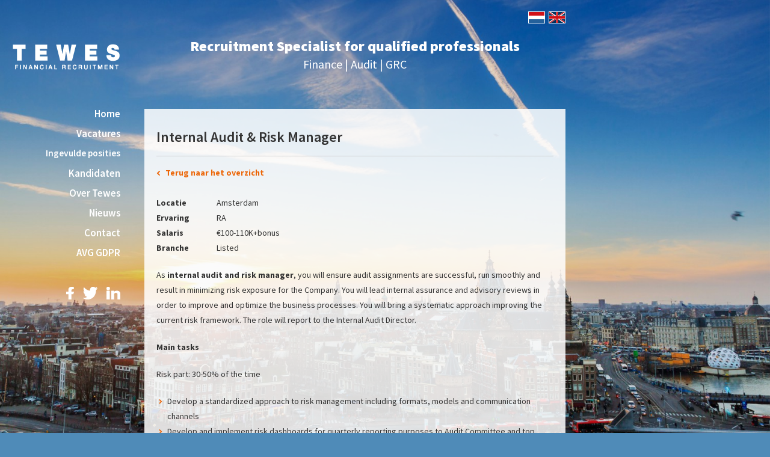

--- FILE ---
content_type: text/html; charset=UTF-8
request_url: https://www.tewes.nl/vacatures/internal-audit-en-risk-manager-21036/
body_size: 3694
content:
<!DOCTYPE html>
<html lang="nl">
<head>
	<meta charset="utf-8">
	<title>Internal Audit &amp; Risk Manager | Tewes Financial Recruitment</title>
	<meta name="author" content="Tewes Financial Recruitment">
	<meta name="description" content="RA">
	<meta name="keywords" content="RA">
	
	<meta property="og:title" content="Internal Audit &amp; Risk Manager | Tewes Financial Recruitment" />
	<meta property="og:type" content="article" />
	<meta property="og:url" content="https://www.tewes.nl/vacatures/internal-audit-en-risk-manager-21036/" />
	<meta property="og:description" content="RA" />
	<meta property="og:site_name" content="Tewes Financial Recruitment" />
	<meta property="og:locale" content="nl_NL" />
	<meta property="og:image" content="https://www.tewes.nl/media/img/logo_tewes_og.png" />
	<meta property="og:image:type" content="image/png" />
	<meta property="og:image:width" content="673" />
	<meta property="og:image:height" content="673" />

	<link rel="canonical" href="https://www.tewes.nl/vacatures/internal-audit-en-risk-manager-21036/">

	<!-- Icons -->
	<link rel="icon" type="image/png" href="/favicon.png">
	<link rel="apple-touch-icon" sizes="144x144" href="/apple-touch-icon-144x144.png"><!-- For third-generation iPad with high-resolution Retina display: -->
	<link rel="apple-touch-icon" sizes="114x114" href="/apple-touch-icon-114x114.png"><!-- For iPhone with high-resolution Retina display: -->
	<link rel="apple-touch-icon" sizes="72x72" href="/apple-touch-icon-72x72.png"><!-- For first- and second-generation iPad: -->
	<link rel="apple-touch-icon" href="/apple-touch-icon.png"><!-- For non-Retina iPhone, iPod Touch, and Android 2.1+ devices: -->

	<!-- Responsive & mobiel meta tags -->
	<meta name="HandheldFriendly" content="True">
	<meta name="MobileOptimized" content="320">
	<meta name="viewport" content="width=device-width, target-densitydpi=160dpi, initial-scale=1.0, minimum-scale=1.0, maximum-scale=1.0, shrink-to-fit=no">

	<!-- Stylesheets -->
    <link href="https://fonts.googleapis.com/css?family=Source+Sans+Pro:400,600,700,900" rel="stylesheet" type="text/css">
    <link href="https://cdnjs.cloudflare.com/ajax/libs/font-awesome/4.5.0/css/font-awesome.min.css" rel="stylesheet">
    <link href="/media/build/css/app-47a3c449fc.css" rel="stylesheet" media="all">

	<!--[if lt IE 9]>
		<script src="https://html5shiv.googlecode.com/svn/trunk/html5.js"></script>
	<![endif]-->
	
					<script>(function(w,d,s,l,i){w[l]=w[l]||[];w[l].push({"gtm.start":
					new Date().getTime(),event:"gtm.js"});var f=d.getElementsByTagName(s)[0],
					j=d.createElement(s),dl=l!="dataLayer"?"&l="+l:"";j.async=true;j.src=
					"https://www.googletagmanager.com/gtm.js?id="+i+dl;f.parentNode.insertBefore(j,f);
					})(window,document,"script","dataLayer","GTM-WKPJSLJ");</script>
				
</head>

<body id="vervolg" class="">

				<noscript><iframe src="https://www.googletagmanager.com/ns.html?id=GTM-WKPJSLJ"
				height="0" width="0" style="display:none;visibility:hidden"></iframe></noscript>
			

<div id="container">

    <aside id="left">

        <div id="compLogo">
            <a href="https://www.tewes.nl/" title="Tewes Financial Recruitment">
                <img id="topLogo" src="/media/img/svg/logo_tewes.png" alt="Tewes Financial Recruitment" title="Tewes Financial Recruitment">
            </a>
        </div>

        <nav id="nav"><ul>
<li><a href="https://www.tewes.nl/" title="Home">Home</a></li>
<li class="active"><a class="active" href="https://www.tewes.nl/vacatures/" title="Vacatures">Vacatures</a><ul>
<li><a href="https://www.tewes.nl/vacatures/ingevulde-posities/" title="Ingevulde posities">Ingevulde posities</a></li>
</ul></li>
<li><a href="https://www.tewes.nl/kandidaten/" title="Kandidaten">Kandidaten</a></li>
<li><a href="https://www.tewes.nl/over-tewes/" title="Over Tewes">Over Tewes</a></li>
<li><a href="https://www.tewes.nl/nieuws/" title="Nieuws">Nieuws</a></li>
<li><a href="https://www.tewes.nl/contact/" title="Contact">Contact</a></li>
<li><a href="https://www.tewes.nl/avg-gdpr/" title="AVG GDPR">AVG GDPR</a></li>
</ul></nav>

            
		
	<div id="leftSocial">
		<a class="facebook" href="https://www.facebook.com/tewesfinancialrecruitment/" title="Volg Tewes Financial Recruitment op Facebook" target="_blank">Facebook</a>
		<a class="twitter" href="https://twitter.com/TewesFinance" title="Volg Tewes Financial Recruitment op Twitter" target="_blank">Twitter</a>
        <a class="linkedin" href="https://www.linkedin.com/company/tewes-financial-recruitment" title="Volg Tewes Financial Recruitment op LinkedIn" target="_blank">LinkedIn</a>
	</div>
    </aside>

	<main id="right">

		<div id="top_language">
			
        <a href="https://www.tewes.nl" title="Nederlands"><img id="topLogo" src="/media/img/svg/lang_nl.png" alt="Nederlands" title="Nederlands"></a>
        <a href="https://www.tewes.nl/en/" title="English"><img id="topLogo" src="/media/img/svg/lang_en.png" alt="English" title="English"></a>
		</div>
        
        <div id="top_payoff">
			<span class="top_payoff_payoff">Recruitment Specialist for qualified professionals</span>Finance  |  Audit  |  GRC
		</div>

		<div id="content">
            <h1>Internal Audit &amp; Risk Manager</h1>
<script>var addthis_config = {"data_track_clickback":true, ui_cobrand: "Tewes Financial Recruitment", ui_language: "nl"};</script>
<script src="//s7.addthis.com/js/300/addthis_widget.js#pubid=ra-4e60f14876fdee53" async></script><div class="toolbox_top">
<div class="toolboxLeft"><a href="https://www.tewes.nl/vacatures/" title="Klik hier om terug te gaan naar het overzicht" class="back">Terug naar het overzicht</a></div>
<div class="toolboxRight">
	<div class="addthis_toolbox addthis_default_style" addthis:url="https://www.tewes.nl/vacatures/internal-audit-en-risk-manager-21036/" addthis:title="Internal Audit &amp; Risk Manager" addthis:desc="RA">
		<a class="addthis_button_google_plusone"></a>
		<a class="addthis_button_facebook"></a>
		<a class="addthis_button_twitter"></a>
		<a class="addthis_button_linkedin"></a>
		<a class="addthis_button_compact"></a>
	</div></div>
</div>
<div class="clear"></div>

<table class="vacancyInfo responsive">
	<tr>
		<th>Locatie</th>
		<td>Amsterdam</td>
	</tr>
	<tr>
		<th>Ervaring</th>
		<td>RA</td>
	</tr>
	<tr>
		<th>Salaris</th>
		<td>&euro;100-110K+bonus</td>
	</tr>
	<tr>
		<th>Branche</th>
		<td>Listed</td>
	</tr>
</table><p>As&nbsp;<strong>internal audit and risk manager</strong>, you will ensure audit assignments are successful, run smoothly and result in minimizing risk exposure for the Company. You will lead internal assurance and advisory reviews in order to improve and optimize the business processes. You will bring a systematic approach improving the current risk framework. The role will report to the Internal Audit Director.</p>

<p><strong>Main tasks</strong></p>

<p>Risk part: 30-50% of the time</p>

<ul>
	<li>Develop a standardized approach to risk management including formats, models and communication channels</li>
	<li>Develop and implement risk dashboards for quarterly reporting purposes to Audit Committee and top management.</li>
	<li>Lead and/or facilitate risk workshops;</li>
	<li>Provide practical recommendations and best practices to improve business, risk and compliance processes</li>
</ul>

<p>Internal audit part: 50 to 70% of the time</p>

<ul>
	<li>Advice on, plan and lead operational audits, special reviews and investigations worldwide within time budgets and in accordance with departmental methodology, policies and standards.</li>
	<li>Review and evaluate compliance with the company policies and procedures.</li>
	<li>Prepare audit reports that include conclusions and recommendations to correct identified deficiencies and review with and advise appropriate location/function management.</li>
	<li>Monitor progress of the corrective actions by management to correct identified deficiencies.</li>
	<li>Coordinate and mentor other Internal Audit team members to assist the Internal Audit Director in developing annual audit plans that addresses significant risks of the entities</li>
	<li>Participates in major business initiatives and pro-actively advises and assists the business on change initiatives.&nbsp;&nbsp;&nbsp;&nbsp;</li>
</ul>

<p><strong>Requirements</strong></p>

<p>We are looking for a person of integrity, who is able to balance the highest professional standards with a flexible pragmatism that considers the needs of the organization in developing and implementing the internal audit approach and risk management.&nbsp;The candidate must have strong people and management skills.</p>

<ul>
	<li>An academic degree in Economics, Finance, STEM subject or equivalent;</li>
	<li>Excellent English written and oral communication skills. Other languages are a plus.</li>
	<li>CPA, CISA, ACCA or CIA or similar certification is required</li>
	<li>Proficiency in Python and Power BI is a distinct plus;</li>
	<li>7+ years of external and/ or internal auditing experience; at least 5 years proven success at manager level within a Big 4.</li>
</ul><p><strong>Let op deze vacature is recent vervuld. Voor soortgelijke posities kunt u contact opnemen met Tewes Financial Recruitment +31(0)20 6794119. Wij helpen je graag verder.</strong></p>
<div class="clear"></div>
<div class="toolbox_bottom">
<div class="toolboxLeft"><a href="https://www.tewes.nl/vacatures/" title="Klik hier om terug te gaan naar het overzicht" class="back">Terug naar het overzicht</a></div>
</div>

		</div>

		<footer id="footer">
			<div id="footerLeft">
				<a href="https://www.tewes.nl/sitemap/" title="Sitemap">Sitemap</a> <span>|</span> &copy;&nbsp;2026&nbsp;Tewes Financial Recruitment
			</div>
		</footer>

	</main>

</div>

<div class="flexslider full-background">
	<script>var flexHTML = "<ul class=\"slides\" data-path=\"\/media\/uploads\/nl\/blocks\/1\/%folder%\/%filename%\" data-size-big=\"1900\" data-size-retinatab=\"1500\" data-size-tab=\"1100\" data-size-retinaphone=\"700\" data-size-phone=\"400\"><li data-filename=\"bg_tewes.jpg\"><\/li>\n<\/ul>\n";</script>
</div>

<!-- Javascript -->
<script src="//ajax.googleapis.com/ajax/libs/jquery/1.8.3/jquery.min.js"></script>
<script>window.jQuery || document.write('<script src="/media/js/lib/jquery-1.8.3.min.js"><\/script>')</script>

<!--[if lt IE 9]>
	<script src="/media/js/lib/selectivizr-min.js"></script>
<![endif]-->
<script src="/media/build/js/app-100e44ee8c.js"></script>

</body>
</html>
